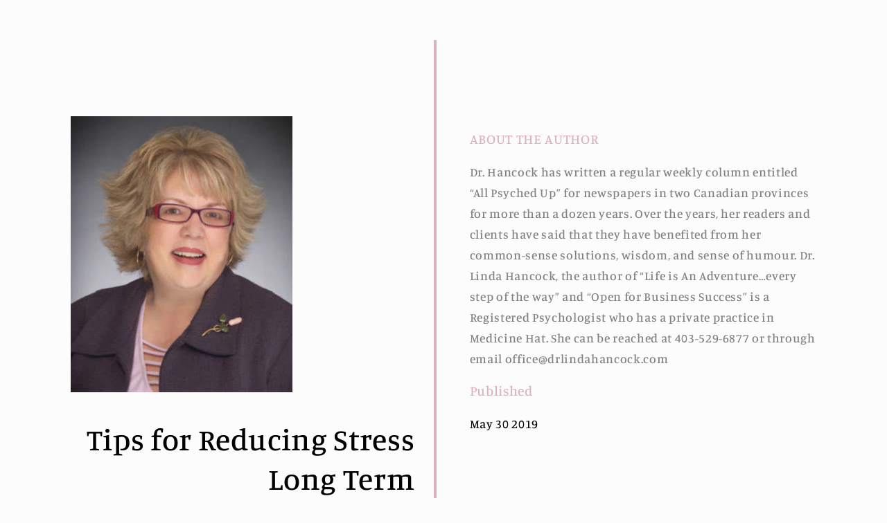

--- FILE ---
content_type: text/html; charset=utf-8
request_url: https://www.lindahancock.com/blogs/articles/tips-for-reducing-stress-long-term?view=print
body_size: 17445
content:
<!doctype html>
<html class="no-js" lang="en">
  <head> 
    <script src='//www.lindahancock.com/cdn/shop/t/16/assets/product_restore_email.js?v=180981458115277363461661046175' defer='defer' ></script> 
    <script id='em_product_variants' type='application/json'>
        null
    </script>
    <script id='em_product_selected_or_first_available_variant' type='application/json'>
        null
    </script>
    <script id='em_product_metafields' type='application/json'>
        1676419322
    </script>
    <meta charset="utf-8">
    <meta http-equiv="X-UA-Compatible" content="IE=edge">
    <meta name="viewport" content="width=device-width,initial-scale=1">
    <meta name="theme-color" content="">
    <link rel="canonical" href="https://www.lindahancock.com/blogs/articles/tips-for-reducing-stress-long-term">
    <link rel="preconnect" href="https://cdn.shopify.com" crossorigin><link rel="preconnect" href="https://fonts.shopifycdn.com" crossorigin><title>
      Tips for Reducing Stress Long Term
 &ndash; Dr. Linda Hancock</title>

    
      <meta name="description" content="So many people tell me that they are overwhelmed and stressed out. They also state that they don&#39;t know how to fix this. Following are ten things you can do that will reduce your stress and bring some peace into your life:   Pay your bills - Make sure that what you owe is manageable. Better yet, pay cash for purchases ">
    

    

<meta property="og:site_name" content="Dr. Linda Hancock">
<meta property="og:url" content="https://www.lindahancock.com/blogs/articles/tips-for-reducing-stress-long-term">
<meta property="og:title" content="Tips for Reducing Stress Long Term">
<meta property="og:type" content="article">
<meta property="og:description" content="So many people tell me that they are overwhelmed and stressed out. They also state that they don&#39;t know how to fix this. Following are ten things you can do that will reduce your stress and bring some peace into your life:   Pay your bills - Make sure that what you owe is manageable. Better yet, pay cash for purchases "><meta property="og:image" content="http://www.lindahancock.com/cdn/shop/articles/iStock-1333976612.jpg?v=1711835244">
  <meta property="og:image:secure_url" content="https://www.lindahancock.com/cdn/shop/articles/iStock-1333976612.jpg?v=1711835244">
  <meta property="og:image:width" content="1100">
  <meta property="og:image:height" content="733"><meta name="twitter:card" content="summary_large_image">
<meta name="twitter:title" content="Tips for Reducing Stress Long Term">
<meta name="twitter:description" content="So many people tell me that they are overwhelmed and stressed out. They also state that they don&#39;t know how to fix this. Following are ten things you can do that will reduce your stress and bring some peace into your life:   Pay your bills - Make sure that what you owe is manageable. Better yet, pay cash for purchases ">


    <script src="//www.lindahancock.com/cdn/shop/t/16/assets/global.js?v=24850326154503943211660789627" defer="defer"></script>
    <script>window.performance && window.performance.mark && window.performance.mark('shopify.content_for_header.start');</script><meta id="shopify-digital-wallet" name="shopify-digital-wallet" content="/41361997984/digital_wallets/dialog">
<meta name="shopify-checkout-api-token" content="c36e8853926c465bdb83440c9d001b15">
<link rel="alternate" type="application/atom+xml" title="Feed" href="/blogs/articles.atom" />
<script async="async" src="/checkouts/internal/preloads.js?locale=en-CA"></script>
<link rel="preconnect" href="https://shop.app" crossorigin="anonymous">
<script async="async" src="https://shop.app/checkouts/internal/preloads.js?locale=en-CA&shop_id=41361997984" crossorigin="anonymous"></script>
<script id="apple-pay-shop-capabilities" type="application/json">{"shopId":41361997984,"countryCode":"CA","currencyCode":"CAD","merchantCapabilities":["supports3DS"],"merchantId":"gid:\/\/shopify\/Shop\/41361997984","merchantName":"Dr. Linda Hancock","requiredBillingContactFields":["postalAddress","email","phone"],"requiredShippingContactFields":["postalAddress","email","phone"],"shippingType":"shipping","supportedNetworks":["visa","masterCard","amex","discover","interac","jcb"],"total":{"type":"pending","label":"Dr. Linda Hancock","amount":"1.00"},"shopifyPaymentsEnabled":true,"supportsSubscriptions":true}</script>
<script id="shopify-features" type="application/json">{"accessToken":"c36e8853926c465bdb83440c9d001b15","betas":["rich-media-storefront-analytics"],"domain":"www.lindahancock.com","predictiveSearch":true,"shopId":41361997984,"locale":"en"}</script>
<script>var Shopify = Shopify || {};
Shopify.shop = "dr-linda-hancock.myshopify.com";
Shopify.locale = "en";
Shopify.currency = {"active":"CAD","rate":"1.0"};
Shopify.country = "CA";
Shopify.theme = {"name":"Studio","id":130654568608,"schema_name":"Studio","schema_version":"3.0.1","theme_store_id":1431,"role":"main"};
Shopify.theme.handle = "null";
Shopify.theme.style = {"id":null,"handle":null};
Shopify.cdnHost = "www.lindahancock.com/cdn";
Shopify.routes = Shopify.routes || {};
Shopify.routes.root = "/";</script>
<script type="module">!function(o){(o.Shopify=o.Shopify||{}).modules=!0}(window);</script>
<script>!function(o){function n(){var o=[];function n(){o.push(Array.prototype.slice.apply(arguments))}return n.q=o,n}var t=o.Shopify=o.Shopify||{};t.loadFeatures=n(),t.autoloadFeatures=n()}(window);</script>
<script>
  window.ShopifyPay = window.ShopifyPay || {};
  window.ShopifyPay.apiHost = "shop.app\/pay";
  window.ShopifyPay.redirectState = null;
</script>
<script id="shop-js-analytics" type="application/json">{"pageType":"article"}</script>
<script defer="defer" async type="module" src="//www.lindahancock.com/cdn/shopifycloud/shop-js/modules/v2/client.init-shop-cart-sync_BT-GjEfc.en.esm.js"></script>
<script defer="defer" async type="module" src="//www.lindahancock.com/cdn/shopifycloud/shop-js/modules/v2/chunk.common_D58fp_Oc.esm.js"></script>
<script defer="defer" async type="module" src="//www.lindahancock.com/cdn/shopifycloud/shop-js/modules/v2/chunk.modal_xMitdFEc.esm.js"></script>
<script type="module">
  await import("//www.lindahancock.com/cdn/shopifycloud/shop-js/modules/v2/client.init-shop-cart-sync_BT-GjEfc.en.esm.js");
await import("//www.lindahancock.com/cdn/shopifycloud/shop-js/modules/v2/chunk.common_D58fp_Oc.esm.js");
await import("//www.lindahancock.com/cdn/shopifycloud/shop-js/modules/v2/chunk.modal_xMitdFEc.esm.js");

  window.Shopify.SignInWithShop?.initShopCartSync?.({"fedCMEnabled":true,"windoidEnabled":true});

</script>
<script>
  window.Shopify = window.Shopify || {};
  if (!window.Shopify.featureAssets) window.Shopify.featureAssets = {};
  window.Shopify.featureAssets['shop-js'] = {"shop-cart-sync":["modules/v2/client.shop-cart-sync_DZOKe7Ll.en.esm.js","modules/v2/chunk.common_D58fp_Oc.esm.js","modules/v2/chunk.modal_xMitdFEc.esm.js"],"init-fed-cm":["modules/v2/client.init-fed-cm_B6oLuCjv.en.esm.js","modules/v2/chunk.common_D58fp_Oc.esm.js","modules/v2/chunk.modal_xMitdFEc.esm.js"],"shop-cash-offers":["modules/v2/client.shop-cash-offers_D2sdYoxE.en.esm.js","modules/v2/chunk.common_D58fp_Oc.esm.js","modules/v2/chunk.modal_xMitdFEc.esm.js"],"shop-login-button":["modules/v2/client.shop-login-button_QeVjl5Y3.en.esm.js","modules/v2/chunk.common_D58fp_Oc.esm.js","modules/v2/chunk.modal_xMitdFEc.esm.js"],"pay-button":["modules/v2/client.pay-button_DXTOsIq6.en.esm.js","modules/v2/chunk.common_D58fp_Oc.esm.js","modules/v2/chunk.modal_xMitdFEc.esm.js"],"shop-button":["modules/v2/client.shop-button_DQZHx9pm.en.esm.js","modules/v2/chunk.common_D58fp_Oc.esm.js","modules/v2/chunk.modal_xMitdFEc.esm.js"],"avatar":["modules/v2/client.avatar_BTnouDA3.en.esm.js"],"init-windoid":["modules/v2/client.init-windoid_CR1B-cfM.en.esm.js","modules/v2/chunk.common_D58fp_Oc.esm.js","modules/v2/chunk.modal_xMitdFEc.esm.js"],"init-shop-for-new-customer-accounts":["modules/v2/client.init-shop-for-new-customer-accounts_C_vY_xzh.en.esm.js","modules/v2/client.shop-login-button_QeVjl5Y3.en.esm.js","modules/v2/chunk.common_D58fp_Oc.esm.js","modules/v2/chunk.modal_xMitdFEc.esm.js"],"init-shop-email-lookup-coordinator":["modules/v2/client.init-shop-email-lookup-coordinator_BI7n9ZSv.en.esm.js","modules/v2/chunk.common_D58fp_Oc.esm.js","modules/v2/chunk.modal_xMitdFEc.esm.js"],"init-shop-cart-sync":["modules/v2/client.init-shop-cart-sync_BT-GjEfc.en.esm.js","modules/v2/chunk.common_D58fp_Oc.esm.js","modules/v2/chunk.modal_xMitdFEc.esm.js"],"shop-toast-manager":["modules/v2/client.shop-toast-manager_DiYdP3xc.en.esm.js","modules/v2/chunk.common_D58fp_Oc.esm.js","modules/v2/chunk.modal_xMitdFEc.esm.js"],"init-customer-accounts":["modules/v2/client.init-customer-accounts_D9ZNqS-Q.en.esm.js","modules/v2/client.shop-login-button_QeVjl5Y3.en.esm.js","modules/v2/chunk.common_D58fp_Oc.esm.js","modules/v2/chunk.modal_xMitdFEc.esm.js"],"init-customer-accounts-sign-up":["modules/v2/client.init-customer-accounts-sign-up_iGw4briv.en.esm.js","modules/v2/client.shop-login-button_QeVjl5Y3.en.esm.js","modules/v2/chunk.common_D58fp_Oc.esm.js","modules/v2/chunk.modal_xMitdFEc.esm.js"],"shop-follow-button":["modules/v2/client.shop-follow-button_CqMgW2wH.en.esm.js","modules/v2/chunk.common_D58fp_Oc.esm.js","modules/v2/chunk.modal_xMitdFEc.esm.js"],"checkout-modal":["modules/v2/client.checkout-modal_xHeaAweL.en.esm.js","modules/v2/chunk.common_D58fp_Oc.esm.js","modules/v2/chunk.modal_xMitdFEc.esm.js"],"shop-login":["modules/v2/client.shop-login_D91U-Q7h.en.esm.js","modules/v2/chunk.common_D58fp_Oc.esm.js","modules/v2/chunk.modal_xMitdFEc.esm.js"],"lead-capture":["modules/v2/client.lead-capture_BJmE1dJe.en.esm.js","modules/v2/chunk.common_D58fp_Oc.esm.js","modules/v2/chunk.modal_xMitdFEc.esm.js"],"payment-terms":["modules/v2/client.payment-terms_Ci9AEqFq.en.esm.js","modules/v2/chunk.common_D58fp_Oc.esm.js","modules/v2/chunk.modal_xMitdFEc.esm.js"]};
</script>
<script id="__st">var __st={"a":41361997984,"offset":-25200,"reqid":"5fd98275-91a2-474e-87db-e1699e0a11d1-1769196355","pageurl":"www.lindahancock.com\/blogs\/articles\/tips-for-reducing-stress-long-term?view=print","s":"articles-390794805408","u":"e3c525f13e89","p":"article","rtyp":"article","rid":390794805408};</script>
<script>window.ShopifyPaypalV4VisibilityTracking = true;</script>
<script id="captcha-bootstrap">!function(){'use strict';const t='contact',e='account',n='new_comment',o=[[t,t],['blogs',n],['comments',n],[t,'customer']],c=[[e,'customer_login'],[e,'guest_login'],[e,'recover_customer_password'],[e,'create_customer']],r=t=>t.map((([t,e])=>`form[action*='/${t}']:not([data-nocaptcha='true']) input[name='form_type'][value='${e}']`)).join(','),a=t=>()=>t?[...document.querySelectorAll(t)].map((t=>t.form)):[];function s(){const t=[...o],e=r(t);return a(e)}const i='password',u='form_key',d=['recaptcha-v3-token','g-recaptcha-response','h-captcha-response',i],f=()=>{try{return window.sessionStorage}catch{return}},m='__shopify_v',_=t=>t.elements[u];function p(t,e,n=!1){try{const o=window.sessionStorage,c=JSON.parse(o.getItem(e)),{data:r}=function(t){const{data:e,action:n}=t;return t[m]||n?{data:e,action:n}:{data:t,action:n}}(c);for(const[e,n]of Object.entries(r))t.elements[e]&&(t.elements[e].value=n);n&&o.removeItem(e)}catch(o){console.error('form repopulation failed',{error:o})}}const l='form_type',E='cptcha';function T(t){t.dataset[E]=!0}const w=window,h=w.document,L='Shopify',v='ce_forms',y='captcha';let A=!1;((t,e)=>{const n=(g='f06e6c50-85a8-45c8-87d0-21a2b65856fe',I='https://cdn.shopify.com/shopifycloud/storefront-forms-hcaptcha/ce_storefront_forms_captcha_hcaptcha.v1.5.2.iife.js',D={infoText:'Protected by hCaptcha',privacyText:'Privacy',termsText:'Terms'},(t,e,n)=>{const o=w[L][v],c=o.bindForm;if(c)return c(t,g,e,D).then(n);var r;o.q.push([[t,g,e,D],n]),r=I,A||(h.body.append(Object.assign(h.createElement('script'),{id:'captcha-provider',async:!0,src:r})),A=!0)});var g,I,D;w[L]=w[L]||{},w[L][v]=w[L][v]||{},w[L][v].q=[],w[L][y]=w[L][y]||{},w[L][y].protect=function(t,e){n(t,void 0,e),T(t)},Object.freeze(w[L][y]),function(t,e,n,w,h,L){const[v,y,A,g]=function(t,e,n){const i=e?o:[],u=t?c:[],d=[...i,...u],f=r(d),m=r(i),_=r(d.filter((([t,e])=>n.includes(e))));return[a(f),a(m),a(_),s()]}(w,h,L),I=t=>{const e=t.target;return e instanceof HTMLFormElement?e:e&&e.form},D=t=>v().includes(t);t.addEventListener('submit',(t=>{const e=I(t);if(!e)return;const n=D(e)&&!e.dataset.hcaptchaBound&&!e.dataset.recaptchaBound,o=_(e),c=g().includes(e)&&(!o||!o.value);(n||c)&&t.preventDefault(),c&&!n&&(function(t){try{if(!f())return;!function(t){const e=f();if(!e)return;const n=_(t);if(!n)return;const o=n.value;o&&e.removeItem(o)}(t);const e=Array.from(Array(32),(()=>Math.random().toString(36)[2])).join('');!function(t,e){_(t)||t.append(Object.assign(document.createElement('input'),{type:'hidden',name:u})),t.elements[u].value=e}(t,e),function(t,e){const n=f();if(!n)return;const o=[...t.querySelectorAll(`input[type='${i}']`)].map((({name:t})=>t)),c=[...d,...o],r={};for(const[a,s]of new FormData(t).entries())c.includes(a)||(r[a]=s);n.setItem(e,JSON.stringify({[m]:1,action:t.action,data:r}))}(t,e)}catch(e){console.error('failed to persist form',e)}}(e),e.submit())}));const S=(t,e)=>{t&&!t.dataset[E]&&(n(t,e.some((e=>e===t))),T(t))};for(const o of['focusin','change'])t.addEventListener(o,(t=>{const e=I(t);D(e)&&S(e,y())}));const B=e.get('form_key'),M=e.get(l),P=B&&M;t.addEventListener('DOMContentLoaded',(()=>{const t=y();if(P)for(const e of t)e.elements[l].value===M&&p(e,B);[...new Set([...A(),...v().filter((t=>'true'===t.dataset.shopifyCaptcha))])].forEach((e=>S(e,t)))}))}(h,new URLSearchParams(w.location.search),n,t,e,['guest_login'])})(!0,!0)}();</script>
<script integrity="sha256-4kQ18oKyAcykRKYeNunJcIwy7WH5gtpwJnB7kiuLZ1E=" data-source-attribution="shopify.loadfeatures" defer="defer" src="//www.lindahancock.com/cdn/shopifycloud/storefront/assets/storefront/load_feature-a0a9edcb.js" crossorigin="anonymous"></script>
<script crossorigin="anonymous" defer="defer" src="//www.lindahancock.com/cdn/shopifycloud/storefront/assets/shopify_pay/storefront-65b4c6d7.js?v=20250812"></script>
<script data-source-attribution="shopify.dynamic_checkout.dynamic.init">var Shopify=Shopify||{};Shopify.PaymentButton=Shopify.PaymentButton||{isStorefrontPortableWallets:!0,init:function(){window.Shopify.PaymentButton.init=function(){};var t=document.createElement("script");t.src="https://www.lindahancock.com/cdn/shopifycloud/portable-wallets/latest/portable-wallets.en.js",t.type="module",document.head.appendChild(t)}};
</script>
<script data-source-attribution="shopify.dynamic_checkout.buyer_consent">
  function portableWalletsHideBuyerConsent(e){var t=document.getElementById("shopify-buyer-consent"),n=document.getElementById("shopify-subscription-policy-button");t&&n&&(t.classList.add("hidden"),t.setAttribute("aria-hidden","true"),n.removeEventListener("click",e))}function portableWalletsShowBuyerConsent(e){var t=document.getElementById("shopify-buyer-consent"),n=document.getElementById("shopify-subscription-policy-button");t&&n&&(t.classList.remove("hidden"),t.removeAttribute("aria-hidden"),n.addEventListener("click",e))}window.Shopify?.PaymentButton&&(window.Shopify.PaymentButton.hideBuyerConsent=portableWalletsHideBuyerConsent,window.Shopify.PaymentButton.showBuyerConsent=portableWalletsShowBuyerConsent);
</script>
<script data-source-attribution="shopify.dynamic_checkout.cart.bootstrap">document.addEventListener("DOMContentLoaded",(function(){function t(){return document.querySelector("shopify-accelerated-checkout-cart, shopify-accelerated-checkout")}if(t())Shopify.PaymentButton.init();else{new MutationObserver((function(e,n){t()&&(Shopify.PaymentButton.init(),n.disconnect())})).observe(document.body,{childList:!0,subtree:!0})}}));
</script>
<link id="shopify-accelerated-checkout-styles" rel="stylesheet" media="screen" href="https://www.lindahancock.com/cdn/shopifycloud/portable-wallets/latest/accelerated-checkout-backwards-compat.css" crossorigin="anonymous">
<style id="shopify-accelerated-checkout-cart">
        #shopify-buyer-consent {
  margin-top: 1em;
  display: inline-block;
  width: 100%;
}

#shopify-buyer-consent.hidden {
  display: none;
}

#shopify-subscription-policy-button {
  background: none;
  border: none;
  padding: 0;
  text-decoration: underline;
  font-size: inherit;
  cursor: pointer;
}

#shopify-subscription-policy-button::before {
  box-shadow: none;
}

      </style>
<script id="sections-script" data-sections="header,footer" defer="defer" src="//www.lindahancock.com/cdn/shop/t/16/compiled_assets/scripts.js?v=5186"></script>
<script>window.performance && window.performance.mark && window.performance.mark('shopify.content_for_header.end');</script>


    <style data-shopify>
      @font-face {
  font-family: Manuale;
  font-weight: 500;
  font-style: normal;
  font-display: swap;
  src: url("//www.lindahancock.com/cdn/fonts/manuale/manuale_n5.b7bdb9a971a6be1fa7763f193cefc153d97e00d6.woff2") format("woff2"),
       url("//www.lindahancock.com/cdn/fonts/manuale/manuale_n5.fcfd63561360bfad93916fed966e0e0c1e64bcb2.woff") format("woff");
}

      @font-face {
  font-family: Manuale;
  font-weight: 700;
  font-style: normal;
  font-display: swap;
  src: url("//www.lindahancock.com/cdn/fonts/manuale/manuale_n7.3ba047f22d4f96763fb98130d717aa23f3693e91.woff2") format("woff2"),
       url("//www.lindahancock.com/cdn/fonts/manuale/manuale_n7.d41567120e3bfda7b74704ba4a90a9bcb1d16998.woff") format("woff");
}

      @font-face {
  font-family: Manuale;
  font-weight: 500;
  font-style: italic;
  font-display: swap;
  src: url("//www.lindahancock.com/cdn/fonts/manuale/manuale_i5.0c57baef3dded990c4e0bf5fa89a735169dbc027.woff2") format("woff2"),
       url("//www.lindahancock.com/cdn/fonts/manuale/manuale_i5.46034638dcace8ac76d83770932e4c2f493d9e05.woff") format("woff");
}

      @font-face {
  font-family: Manuale;
  font-weight: 700;
  font-style: italic;
  font-display: swap;
  src: url("//www.lindahancock.com/cdn/fonts/manuale/manuale_i7.3e507417c47b4832577c8acf727857a21bf11116.woff2") format("woff2"),
       url("//www.lindahancock.com/cdn/fonts/manuale/manuale_i7.eb96031fac61588a1dde990db53eb087563603d7.woff") format("woff");
}

      @font-face {
  font-family: Manuale;
  font-weight: 500;
  font-style: normal;
  font-display: swap;
  src: url("//www.lindahancock.com/cdn/fonts/manuale/manuale_n5.b7bdb9a971a6be1fa7763f193cefc153d97e00d6.woff2") format("woff2"),
       url("//www.lindahancock.com/cdn/fonts/manuale/manuale_n5.fcfd63561360bfad93916fed966e0e0c1e64bcb2.woff") format("woff");
}


      :root {
        --font-body-family: Manuale, serif;
        --font-body-style: normal;
        --font-body-weight: 500;
        --font-body-weight-bold: 800;

        --font-heading-family: Manuale, serif;
        --font-heading-style: normal;
        --font-heading-weight: 500;

        --font-body-scale: 1.1;
        --font-heading-scale: 1.0;

        --color-base-text: 0, 0, 0;
        --color-shadow: 0, 0, 0;
        --color-base-background-1: 252, 252, 252;
        --color-base-background-2: 235, 236, 237;
        --color-base-solid-button-labels: 0, 0, 0;
        --color-base-outline-button-labels: 0, 0, 0;
        --color-base-accent-1: 219, 178, 195;
        --color-base-accent-2: 219, 178, 195;
        --payment-terms-background-color: #fcfcfc;

        --gradient-base-background-1: #fcfcfc;
        --gradient-base-background-2: #ebeced;
        --gradient-base-accent-1: #DBB2C3;
        --gradient-base-accent-2: #DBB2C3;

        --media-padding: px;
        --media-border-opacity: 0.05;
        --media-border-width: 0px;
        --media-radius: 0px;
        --media-shadow-opacity: 0.0;
        --media-shadow-horizontal-offset: 0px;
        --media-shadow-vertical-offset: 0px;
        --media-shadow-blur-radius: 0px;
        --media-shadow-visible: 0;

        --page-width: 120rem;
        --page-width-margin: 0rem;

        --card-image-padding: 0.0rem;
        --card-corner-radius: 0.0rem;
        --card-text-alignment: center;
        --card-border-width: 0.0rem;
        --card-border-opacity: 0.0;
        --card-shadow-opacity: 0.1;
        --card-shadow-visible: 1;
        --card-shadow-horizontal-offset: 0.0rem;
        --card-shadow-vertical-offset: 0.0rem;
        --card-shadow-blur-radius: 0.0rem;

        --badge-corner-radius: 4.0rem;

        --popup-border-width: 0px;
        --popup-border-opacity: 0.1;
        --popup-corner-radius: 0px;
        --popup-shadow-opacity: 0.1;
        --popup-shadow-horizontal-offset: 6px;
        --popup-shadow-vertical-offset: 6px;
        --popup-shadow-blur-radius: 25px;

        --drawer-border-width: 1px;
        --drawer-border-opacity: 0.1;
        --drawer-shadow-opacity: 0.0;
        --drawer-shadow-horizontal-offset: 0px;
        --drawer-shadow-vertical-offset: 0px;
        --drawer-shadow-blur-radius: 0px;

        --spacing-sections-desktop: 0px;
        --spacing-sections-mobile: 0px;

        --grid-desktop-vertical-spacing: 40px;
        --grid-desktop-horizontal-spacing: 40px;
        --grid-mobile-vertical-spacing: 20px;
        --grid-mobile-horizontal-spacing: 20px;

        --text-boxes-border-opacity: 0.0;
        --text-boxes-border-width: 0px;
        --text-boxes-radius: 0px;
        --text-boxes-shadow-opacity: 0.0;
        --text-boxes-shadow-visible: 0;
        --text-boxes-shadow-horizontal-offset: 0px;
        --text-boxes-shadow-vertical-offset: 0px;
        --text-boxes-shadow-blur-radius: 0px;

        --buttons-radius: 40px;
        --buttons-radius-outset: 41px;
        --buttons-border-width: 1px;
        --buttons-border-opacity: 1.0;
        --buttons-shadow-opacity: 0.1;
        --buttons-shadow-visible: 1;
        --buttons-shadow-horizontal-offset: 2px;
        --buttons-shadow-vertical-offset: 2px;
        --buttons-shadow-blur-radius: 5px;
        --buttons-border-offset: 0.3px;

        --inputs-radius: 2px;
        --inputs-border-width: 1px;
        --inputs-border-opacity: 0.15;
        --inputs-shadow-opacity: 0.05;
        --inputs-shadow-horizontal-offset: 2px;
        --inputs-margin-offset: 2px;
        --inputs-shadow-vertical-offset: 2px;
        --inputs-shadow-blur-radius: 5px;
        --inputs-radius-outset: 3px;

        --variant-pills-radius: 40px;
        --variant-pills-border-width: 1px;
        --variant-pills-border-opacity: 0.55;
        --variant-pills-shadow-opacity: 0.0;
        --variant-pills-shadow-horizontal-offset: 0px;
        --variant-pills-shadow-vertical-offset: 0px;
        --variant-pills-shadow-blur-radius: 0px;
      }

      *,
      *::before,
      *::after {
        box-sizing: inherit;
      }

      html {
        box-sizing: border-box;
        font-size: calc(var(--font-body-scale) * 62.5%);
        height: 100%;
      }

      body {
        display: grid;
        grid-template-rows: auto auto 1fr auto;
        grid-template-columns: 100%;
        min-height: 100%;
        margin: 0;
        font-size: 1.5rem;
        letter-spacing: 0.06rem;
        line-height: calc(1 + 0.8 / var(--font-body-scale));
        font-family: var(--font-body-family);
        font-style: var(--font-body-style);
        font-weight: var(--font-body-weight);
      }

      @media screen and (min-width: 750px) {
        body {
          font-size: 1.6rem;
        }
      }
    </style>

    <link href="//www.lindahancock.com/cdn/shop/t/16/assets/base.css?v=162453816425996933041660800152" rel="stylesheet" type="text/css" media="all" />
<link rel="preload" as="font" href="//www.lindahancock.com/cdn/fonts/manuale/manuale_n5.b7bdb9a971a6be1fa7763f193cefc153d97e00d6.woff2" type="font/woff2" crossorigin><link rel="preload" as="font" href="//www.lindahancock.com/cdn/fonts/manuale/manuale_n5.b7bdb9a971a6be1fa7763f193cefc153d97e00d6.woff2" type="font/woff2" crossorigin><link rel="stylesheet" href="//www.lindahancock.com/cdn/shop/t/16/assets/component-predictive-search.css?v=165644661289088488651660789626" media="print" onload="this.media='all'"><script>document.documentElement.className = document.documentElement.className.replace('no-js', 'js');
    if (Shopify.designMode) {
      document.documentElement.classList.add('shopify-design-mode');
    }
    </script>
  <link href="https://monorail-edge.shopifysvc.com" rel="dns-prefetch">
<script>(function(){if ("sendBeacon" in navigator && "performance" in window) {try {var session_token_from_headers = performance.getEntriesByType('navigation')[0].serverTiming.find(x => x.name == '_s').description;} catch {var session_token_from_headers = undefined;}var session_cookie_matches = document.cookie.match(/_shopify_s=([^;]*)/);var session_token_from_cookie = session_cookie_matches && session_cookie_matches.length === 2 ? session_cookie_matches[1] : "";var session_token = session_token_from_headers || session_token_from_cookie || "";function handle_abandonment_event(e) {var entries = performance.getEntries().filter(function(entry) {return /monorail-edge.shopifysvc.com/.test(entry.name);});if (!window.abandonment_tracked && entries.length === 0) {window.abandonment_tracked = true;var currentMs = Date.now();var navigation_start = performance.timing.navigationStart;var payload = {shop_id: 41361997984,url: window.location.href,navigation_start,duration: currentMs - navigation_start,session_token,page_type: "article"};window.navigator.sendBeacon("https://monorail-edge.shopifysvc.com/v1/produce", JSON.stringify({schema_id: "online_store_buyer_site_abandonment/1.1",payload: payload,metadata: {event_created_at_ms: currentMs,event_sent_at_ms: currentMs}}));}}window.addEventListener('pagehide', handle_abandonment_event);}}());</script>
<script id="web-pixels-manager-setup">(function e(e,d,r,n,o){if(void 0===o&&(o={}),!Boolean(null===(a=null===(i=window.Shopify)||void 0===i?void 0:i.analytics)||void 0===a?void 0:a.replayQueue)){var i,a;window.Shopify=window.Shopify||{};var t=window.Shopify;t.analytics=t.analytics||{};var s=t.analytics;s.replayQueue=[],s.publish=function(e,d,r){return s.replayQueue.push([e,d,r]),!0};try{self.performance.mark("wpm:start")}catch(e){}var l=function(){var e={modern:/Edge?\/(1{2}[4-9]|1[2-9]\d|[2-9]\d{2}|\d{4,})\.\d+(\.\d+|)|Firefox\/(1{2}[4-9]|1[2-9]\d|[2-9]\d{2}|\d{4,})\.\d+(\.\d+|)|Chrom(ium|e)\/(9{2}|\d{3,})\.\d+(\.\d+|)|(Maci|X1{2}).+ Version\/(15\.\d+|(1[6-9]|[2-9]\d|\d{3,})\.\d+)([,.]\d+|)( \(\w+\)|)( Mobile\/\w+|) Safari\/|Chrome.+OPR\/(9{2}|\d{3,})\.\d+\.\d+|(CPU[ +]OS|iPhone[ +]OS|CPU[ +]iPhone|CPU IPhone OS|CPU iPad OS)[ +]+(15[._]\d+|(1[6-9]|[2-9]\d|\d{3,})[._]\d+)([._]\d+|)|Android:?[ /-](13[3-9]|1[4-9]\d|[2-9]\d{2}|\d{4,})(\.\d+|)(\.\d+|)|Android.+Firefox\/(13[5-9]|1[4-9]\d|[2-9]\d{2}|\d{4,})\.\d+(\.\d+|)|Android.+Chrom(ium|e)\/(13[3-9]|1[4-9]\d|[2-9]\d{2}|\d{4,})\.\d+(\.\d+|)|SamsungBrowser\/([2-9]\d|\d{3,})\.\d+/,legacy:/Edge?\/(1[6-9]|[2-9]\d|\d{3,})\.\d+(\.\d+|)|Firefox\/(5[4-9]|[6-9]\d|\d{3,})\.\d+(\.\d+|)|Chrom(ium|e)\/(5[1-9]|[6-9]\d|\d{3,})\.\d+(\.\d+|)([\d.]+$|.*Safari\/(?![\d.]+ Edge\/[\d.]+$))|(Maci|X1{2}).+ Version\/(10\.\d+|(1[1-9]|[2-9]\d|\d{3,})\.\d+)([,.]\d+|)( \(\w+\)|)( Mobile\/\w+|) Safari\/|Chrome.+OPR\/(3[89]|[4-9]\d|\d{3,})\.\d+\.\d+|(CPU[ +]OS|iPhone[ +]OS|CPU[ +]iPhone|CPU IPhone OS|CPU iPad OS)[ +]+(10[._]\d+|(1[1-9]|[2-9]\d|\d{3,})[._]\d+)([._]\d+|)|Android:?[ /-](13[3-9]|1[4-9]\d|[2-9]\d{2}|\d{4,})(\.\d+|)(\.\d+|)|Mobile Safari.+OPR\/([89]\d|\d{3,})\.\d+\.\d+|Android.+Firefox\/(13[5-9]|1[4-9]\d|[2-9]\d{2}|\d{4,})\.\d+(\.\d+|)|Android.+Chrom(ium|e)\/(13[3-9]|1[4-9]\d|[2-9]\d{2}|\d{4,})\.\d+(\.\d+|)|Android.+(UC? ?Browser|UCWEB|U3)[ /]?(15\.([5-9]|\d{2,})|(1[6-9]|[2-9]\d|\d{3,})\.\d+)\.\d+|SamsungBrowser\/(5\.\d+|([6-9]|\d{2,})\.\d+)|Android.+MQ{2}Browser\/(14(\.(9|\d{2,})|)|(1[5-9]|[2-9]\d|\d{3,})(\.\d+|))(\.\d+|)|K[Aa][Ii]OS\/(3\.\d+|([4-9]|\d{2,})\.\d+)(\.\d+|)/},d=e.modern,r=e.legacy,n=navigator.userAgent;return n.match(d)?"modern":n.match(r)?"legacy":"unknown"}(),u="modern"===l?"modern":"legacy",c=(null!=n?n:{modern:"",legacy:""})[u],f=function(e){return[e.baseUrl,"/wpm","/b",e.hashVersion,"modern"===e.buildTarget?"m":"l",".js"].join("")}({baseUrl:d,hashVersion:r,buildTarget:u}),m=function(e){var d=e.version,r=e.bundleTarget,n=e.surface,o=e.pageUrl,i=e.monorailEndpoint;return{emit:function(e){var a=e.status,t=e.errorMsg,s=(new Date).getTime(),l=JSON.stringify({metadata:{event_sent_at_ms:s},events:[{schema_id:"web_pixels_manager_load/3.1",payload:{version:d,bundle_target:r,page_url:o,status:a,surface:n,error_msg:t},metadata:{event_created_at_ms:s}}]});if(!i)return console&&console.warn&&console.warn("[Web Pixels Manager] No Monorail endpoint provided, skipping logging."),!1;try{return self.navigator.sendBeacon.bind(self.navigator)(i,l)}catch(e){}var u=new XMLHttpRequest;try{return u.open("POST",i,!0),u.setRequestHeader("Content-Type","text/plain"),u.send(l),!0}catch(e){return console&&console.warn&&console.warn("[Web Pixels Manager] Got an unhandled error while logging to Monorail."),!1}}}}({version:r,bundleTarget:l,surface:e.surface,pageUrl:self.location.href,monorailEndpoint:e.monorailEndpoint});try{o.browserTarget=l,function(e){var d=e.src,r=e.async,n=void 0===r||r,o=e.onload,i=e.onerror,a=e.sri,t=e.scriptDataAttributes,s=void 0===t?{}:t,l=document.createElement("script"),u=document.querySelector("head"),c=document.querySelector("body");if(l.async=n,l.src=d,a&&(l.integrity=a,l.crossOrigin="anonymous"),s)for(var f in s)if(Object.prototype.hasOwnProperty.call(s,f))try{l.dataset[f]=s[f]}catch(e){}if(o&&l.addEventListener("load",o),i&&l.addEventListener("error",i),u)u.appendChild(l);else{if(!c)throw new Error("Did not find a head or body element to append the script");c.appendChild(l)}}({src:f,async:!0,onload:function(){if(!function(){var e,d;return Boolean(null===(d=null===(e=window.Shopify)||void 0===e?void 0:e.analytics)||void 0===d?void 0:d.initialized)}()){var d=window.webPixelsManager.init(e)||void 0;if(d){var r=window.Shopify.analytics;r.replayQueue.forEach((function(e){var r=e[0],n=e[1],o=e[2];d.publishCustomEvent(r,n,o)})),r.replayQueue=[],r.publish=d.publishCustomEvent,r.visitor=d.visitor,r.initialized=!0}}},onerror:function(){return m.emit({status:"failed",errorMsg:"".concat(f," has failed to load")})},sri:function(e){var d=/^sha384-[A-Za-z0-9+/=]+$/;return"string"==typeof e&&d.test(e)}(c)?c:"",scriptDataAttributes:o}),m.emit({status:"loading"})}catch(e){m.emit({status:"failed",errorMsg:(null==e?void 0:e.message)||"Unknown error"})}}})({shopId: 41361997984,storefrontBaseUrl: "https://www.lindahancock.com",extensionsBaseUrl: "https://extensions.shopifycdn.com/cdn/shopifycloud/web-pixels-manager",monorailEndpoint: "https://monorail-edge.shopifysvc.com/unstable/produce_batch",surface: "storefront-renderer",enabledBetaFlags: ["2dca8a86"],webPixelsConfigList: [{"id":"shopify-app-pixel","configuration":"{}","eventPayloadVersion":"v1","runtimeContext":"STRICT","scriptVersion":"0450","apiClientId":"shopify-pixel","type":"APP","privacyPurposes":["ANALYTICS","MARKETING"]},{"id":"shopify-custom-pixel","eventPayloadVersion":"v1","runtimeContext":"LAX","scriptVersion":"0450","apiClientId":"shopify-pixel","type":"CUSTOM","privacyPurposes":["ANALYTICS","MARKETING"]}],isMerchantRequest: false,initData: {"shop":{"name":"Dr. Linda Hancock","paymentSettings":{"currencyCode":"CAD"},"myshopifyDomain":"dr-linda-hancock.myshopify.com","countryCode":"CA","storefrontUrl":"https:\/\/www.lindahancock.com"},"customer":null,"cart":null,"checkout":null,"productVariants":[],"purchasingCompany":null},},"https://www.lindahancock.com/cdn","fcfee988w5aeb613cpc8e4bc33m6693e112",{"modern":"","legacy":""},{"shopId":"41361997984","storefrontBaseUrl":"https:\/\/www.lindahancock.com","extensionBaseUrl":"https:\/\/extensions.shopifycdn.com\/cdn\/shopifycloud\/web-pixels-manager","surface":"storefront-renderer","enabledBetaFlags":"[\"2dca8a86\"]","isMerchantRequest":"false","hashVersion":"fcfee988w5aeb613cpc8e4bc33m6693e112","publish":"custom","events":"[[\"page_viewed\",{}]]"});</script><script>
  window.ShopifyAnalytics = window.ShopifyAnalytics || {};
  window.ShopifyAnalytics.meta = window.ShopifyAnalytics.meta || {};
  window.ShopifyAnalytics.meta.currency = 'CAD';
  var meta = {"page":{"pageType":"article","resourceType":"article","resourceId":390794805408,"requestId":"5fd98275-91a2-474e-87db-e1699e0a11d1-1769196355"}};
  for (var attr in meta) {
    window.ShopifyAnalytics.meta[attr] = meta[attr];
  }
</script>
<script class="analytics">
  (function () {
    var customDocumentWrite = function(content) {
      var jquery = null;

      if (window.jQuery) {
        jquery = window.jQuery;
      } else if (window.Checkout && window.Checkout.$) {
        jquery = window.Checkout.$;
      }

      if (jquery) {
        jquery('body').append(content);
      }
    };

    var hasLoggedConversion = function(token) {
      if (token) {
        return document.cookie.indexOf('loggedConversion=' + token) !== -1;
      }
      return false;
    }

    var setCookieIfConversion = function(token) {
      if (token) {
        var twoMonthsFromNow = new Date(Date.now());
        twoMonthsFromNow.setMonth(twoMonthsFromNow.getMonth() + 2);

        document.cookie = 'loggedConversion=' + token + '; expires=' + twoMonthsFromNow;
      }
    }

    var trekkie = window.ShopifyAnalytics.lib = window.trekkie = window.trekkie || [];
    if (trekkie.integrations) {
      return;
    }
    trekkie.methods = [
      'identify',
      'page',
      'ready',
      'track',
      'trackForm',
      'trackLink'
    ];
    trekkie.factory = function(method) {
      return function() {
        var args = Array.prototype.slice.call(arguments);
        args.unshift(method);
        trekkie.push(args);
        return trekkie;
      };
    };
    for (var i = 0; i < trekkie.methods.length; i++) {
      var key = trekkie.methods[i];
      trekkie[key] = trekkie.factory(key);
    }
    trekkie.load = function(config) {
      trekkie.config = config || {};
      trekkie.config.initialDocumentCookie = document.cookie;
      var first = document.getElementsByTagName('script')[0];
      var script = document.createElement('script');
      script.type = 'text/javascript';
      script.onerror = function(e) {
        var scriptFallback = document.createElement('script');
        scriptFallback.type = 'text/javascript';
        scriptFallback.onerror = function(error) {
                var Monorail = {
      produce: function produce(monorailDomain, schemaId, payload) {
        var currentMs = new Date().getTime();
        var event = {
          schema_id: schemaId,
          payload: payload,
          metadata: {
            event_created_at_ms: currentMs,
            event_sent_at_ms: currentMs
          }
        };
        return Monorail.sendRequest("https://" + monorailDomain + "/v1/produce", JSON.stringify(event));
      },
      sendRequest: function sendRequest(endpointUrl, payload) {
        // Try the sendBeacon API
        if (window && window.navigator && typeof window.navigator.sendBeacon === 'function' && typeof window.Blob === 'function' && !Monorail.isIos12()) {
          var blobData = new window.Blob([payload], {
            type: 'text/plain'
          });

          if (window.navigator.sendBeacon(endpointUrl, blobData)) {
            return true;
          } // sendBeacon was not successful

        } // XHR beacon

        var xhr = new XMLHttpRequest();

        try {
          xhr.open('POST', endpointUrl);
          xhr.setRequestHeader('Content-Type', 'text/plain');
          xhr.send(payload);
        } catch (e) {
          console.log(e);
        }

        return false;
      },
      isIos12: function isIos12() {
        return window.navigator.userAgent.lastIndexOf('iPhone; CPU iPhone OS 12_') !== -1 || window.navigator.userAgent.lastIndexOf('iPad; CPU OS 12_') !== -1;
      }
    };
    Monorail.produce('monorail-edge.shopifysvc.com',
      'trekkie_storefront_load_errors/1.1',
      {shop_id: 41361997984,
      theme_id: 130654568608,
      app_name: "storefront",
      context_url: window.location.href,
      source_url: "//www.lindahancock.com/cdn/s/trekkie.storefront.8d95595f799fbf7e1d32231b9a28fd43b70c67d3.min.js"});

        };
        scriptFallback.async = true;
        scriptFallback.src = '//www.lindahancock.com/cdn/s/trekkie.storefront.8d95595f799fbf7e1d32231b9a28fd43b70c67d3.min.js';
        first.parentNode.insertBefore(scriptFallback, first);
      };
      script.async = true;
      script.src = '//www.lindahancock.com/cdn/s/trekkie.storefront.8d95595f799fbf7e1d32231b9a28fd43b70c67d3.min.js';
      first.parentNode.insertBefore(script, first);
    };
    trekkie.load(
      {"Trekkie":{"appName":"storefront","development":false,"defaultAttributes":{"shopId":41361997984,"isMerchantRequest":null,"themeId":130654568608,"themeCityHash":"7419191116008150507","contentLanguage":"en","currency":"CAD","eventMetadataId":"fdb5ac73-d12c-4a70-8c0b-57f57ac646c2"},"isServerSideCookieWritingEnabled":true,"monorailRegion":"shop_domain","enabledBetaFlags":["65f19447"]},"Session Attribution":{},"S2S":{"facebookCapiEnabled":false,"source":"trekkie-storefront-renderer","apiClientId":580111}}
    );

    var loaded = false;
    trekkie.ready(function() {
      if (loaded) return;
      loaded = true;

      window.ShopifyAnalytics.lib = window.trekkie;

      var originalDocumentWrite = document.write;
      document.write = customDocumentWrite;
      try { window.ShopifyAnalytics.merchantGoogleAnalytics.call(this); } catch(error) {};
      document.write = originalDocumentWrite;

      window.ShopifyAnalytics.lib.page(null,{"pageType":"article","resourceType":"article","resourceId":390794805408,"requestId":"5fd98275-91a2-474e-87db-e1699e0a11d1-1769196355","shopifyEmitted":true});

      var match = window.location.pathname.match(/checkouts\/(.+)\/(thank_you|post_purchase)/)
      var token = match? match[1]: undefined;
      if (!hasLoggedConversion(token)) {
        setCookieIfConversion(token);
        
      }
    });


        var eventsListenerScript = document.createElement('script');
        eventsListenerScript.async = true;
        eventsListenerScript.src = "//www.lindahancock.com/cdn/shopifycloud/storefront/assets/shop_events_listener-3da45d37.js";
        document.getElementsByTagName('head')[0].appendChild(eventsListenerScript);

})();</script>
<script
  defer
  src="https://www.lindahancock.com/cdn/shopifycloud/perf-kit/shopify-perf-kit-3.0.4.min.js"
  data-application="storefront-renderer"
  data-shop-id="41361997984"
  data-render-region="gcp-us-central1"
  data-page-type="article"
  data-theme-instance-id="130654568608"
  data-theme-name="Studio"
  data-theme-version="3.0.1"
  data-monorail-region="shop_domain"
  data-resource-timing-sampling-rate="10"
  data-shs="true"
  data-shs-beacon="true"
  data-shs-export-with-fetch="true"
  data-shs-logs-sample-rate="1"
  data-shs-beacon-endpoint="https://www.lindahancock.com/api/collect"
></script>
</head>

  <body class="gradient">
    <a class="skip-to-content-link button visually-hidden" href="#MainContent">
      Skip to content
    </a><div id="shopify-section-announcement-bar" class="shopify-section">
</div>
    <div id="shopify-section-header" class="shopify-section section-header">



<style>
  @media print
  {
  .noprint {display:none;}  
  }
</style>


<div class="noprint" style="display:none">
  <link rel="stylesheet" href="//www.lindahancock.com/cdn/shop/t/16/assets/component-list-menu.css?v=151968516119678728991660789628" media="print" onload="this.media='all'">
  <link rel="stylesheet" href="//www.lindahancock.com/cdn/shop/t/16/assets/component-search.css?v=96455689198851321781660789625" media="print" onload="this.media='all'">
  <link rel="stylesheet" href="//www.lindahancock.com/cdn/shop/t/16/assets/component-menu-drawer.css?v=182311192829367774911660789626" media="print" onload="this.media='all'">
  <link rel="stylesheet" href="//www.lindahancock.com/cdn/shop/t/16/assets/component-cart-notification.css?v=119852831333870967341660789625" media="print" onload="this.media='all'">
  <link rel="stylesheet" href="//www.lindahancock.com/cdn/shop/t/16/assets/component-cart-items.css?v=23917223812499722491660789631" media="print" onload="this.media='all'"><link rel="stylesheet" href="//www.lindahancock.com/cdn/shop/t/16/assets/component-price.css?v=112673864592427438181660789626" media="print" onload="this.media='all'">
    <link rel="stylesheet" href="//www.lindahancock.com/cdn/shop/t/16/assets/component-loading-overlay.css?v=167310470843593579841660789631" media="print" onload="this.media='all'"><noscript><link href="//www.lindahancock.com/cdn/shop/t/16/assets/component-list-menu.css?v=151968516119678728991660789628" rel="stylesheet" type="text/css" media="all" /></noscript>
  <noscript><link href="//www.lindahancock.com/cdn/shop/t/16/assets/component-search.css?v=96455689198851321781660789625" rel="stylesheet" type="text/css" media="all" /></noscript>
  <noscript><link href="//www.lindahancock.com/cdn/shop/t/16/assets/component-menu-drawer.css?v=182311192829367774911660789626" rel="stylesheet" type="text/css" media="all" /></noscript>
  <noscript><link href="//www.lindahancock.com/cdn/shop/t/16/assets/component-cart-notification.css?v=119852831333870967341660789625" rel="stylesheet" type="text/css" media="all" /></noscript>
  <noscript><link href="//www.lindahancock.com/cdn/shop/t/16/assets/component-cart-items.css?v=23917223812499722491660789631" rel="stylesheet" type="text/css" media="all" /></noscript>

  <style>
    header-drawer {
      justify-self: start;
      margin-left: -1.2rem;
    }

    .header__heading-logo {
      max-width: 250px;
    }

    @media screen and (min-width: 990px) {
      header-drawer {
        display: none;
      }
    }

    .menu-drawer-container {
      display: flex;
    }

    .list-menu {
      list-style: none;
      padding: 0;
      margin: 0;
    }

    .list-menu--inline {
      display: inline-flex;
      flex-wrap: wrap;
    }

    summary.list-menu__item {
      padding-right: 2.7rem;
    }

    .list-menu__item {
      display: flex;
      align-items: center;
      line-height: calc(1 + 0.3 / var(--font-body-scale));
    }

    .list-menu__item--link {
      text-decoration: none;
      padding-bottom: 1rem;
      padding-top: 1rem;
      line-height: calc(1 + 0.8 / var(--font-body-scale));
    }

    @media screen and (min-width: 750px) {
      .list-menu__item--link {
        padding-bottom: 0.5rem;
        padding-top: 0.5rem;
      }
    }
  </style><style data-shopify>.header {
      padding-top: 10px;
      padding-bottom: 10px;
    }

    .section-header {
      margin-bottom: 15px;
    }

    @media screen and (min-width: 750px) {
      .section-header {
        margin-bottom: 20px;
      }
    }

    @media screen and (min-width: 990px) {
      .header {
        padding-top: 20px;
        padding-bottom: 20px;
      }
    }</style><script src="//www.lindahancock.com/cdn/shop/t/16/assets/details-disclosure.js?v=153497636716254413831660789631" defer="defer"></script>
  <script src="//www.lindahancock.com/cdn/shop/t/16/assets/details-modal.js?v=4511761896672669691660789631" defer="defer"></script>
  <script src="//www.lindahancock.com/cdn/shop/t/16/assets/cart-notification.js?v=31179948596492670111660789625" defer="defer"></script><svg xmlns="http://www.w3.org/2000/svg" class="hidden">
    <symbol id="icon-search" viewbox="0 0 18 19" fill="none">
      <path fill-rule="evenodd" clip-rule="evenodd" d="M11.03 11.68A5.784 5.784 0 112.85 3.5a5.784 5.784 0 018.18 8.18zm.26 1.12a6.78 6.78 0 11.72-.7l5.4 5.4a.5.5 0 11-.71.7l-5.41-5.4z" fill="currentColor"/>
    </symbol>

    <symbol id="icon-close" class="icon icon-close" fill="none" viewBox="0 0 18 17">
      <path d="M.865 15.978a.5.5 0 00.707.707l7.433-7.431 7.579 7.282a.501.501 0 00.846-.37.5.5 0 00-.153-.351L9.712 8.546l7.417-7.416a.5.5 0 10-.707-.708L8.991 7.853 1.413.573a.5.5 0 10-.693.72l7.563 7.268-7.418 7.417z" fill="currentColor">
    </symbol>
  </svg>
  <div class="header-wrapper color-accent-1 gradient">
    <header class="header header--top-center page-width header--has-menu"><header-drawer data-breakpoint="tablet">
          <details id="Details-menu-drawer-container" class="menu-drawer-container">
            <summary class="header__icon header__icon--menu header__icon--summary link focus-inset" aria-label="Menu">
              <span>
                <svg xmlns="http://www.w3.org/2000/svg" aria-hidden="true" focusable="false" role="presentation" class="icon icon-hamburger" fill="none" viewBox="0 0 18 16">
  <path d="M1 .5a.5.5 0 100 1h15.71a.5.5 0 000-1H1zM.5 8a.5.5 0 01.5-.5h15.71a.5.5 0 010 1H1A.5.5 0 01.5 8zm0 7a.5.5 0 01.5-.5h15.71a.5.5 0 010 1H1a.5.5 0 01-.5-.5z" fill="currentColor">
</svg>

                <svg xmlns="http://www.w3.org/2000/svg" aria-hidden="true" focusable="false" role="presentation" class="icon icon-close" fill="none" viewBox="0 0 18 17">
  <path d="M.865 15.978a.5.5 0 00.707.707l7.433-7.431 7.579 7.282a.501.501 0 00.846-.37.5.5 0 00-.153-.351L9.712 8.546l7.417-7.416a.5.5 0 10-.707-.708L8.991 7.853 1.413.573a.5.5 0 10-.693.72l7.563 7.268-7.418 7.417z" fill="currentColor">
</svg>

              </span>
            </summary>
            <div id="menu-drawer" class="gradient menu-drawer motion-reduce" tabindex="-1">
              <div class="menu-drawer__inner-container">
                <div class="menu-drawer__navigation-container">
                  <nav class="menu-drawer__navigation">
                    <ul class="menu-drawer__menu has-submenu list-menu" role="list"><li><a href="/" class="menu-drawer__menu-item list-menu__item link link--text focus-inset">
                              Home
                            </a></li><li><a href="/pages/meet-linda" class="menu-drawer__menu-item list-menu__item link link--text focus-inset">
                              Meet Linda..
                            </a></li><li><a href="/blogs/articles" class="menu-drawer__menu-item list-menu__item link link--text focus-inset">
                              Articles
                            </a></li><li><a href="/pages/therapy" class="menu-drawer__menu-item list-menu__item link link--text focus-inset">
                              Therapy
                            </a></li><li><a href="/pages/mediation" class="menu-drawer__menu-item list-menu__item link link--text focus-inset">
                              Mediation
                            </a></li><li><a href="/pages/speaking" class="menu-drawer__menu-item list-menu__item link link--text focus-inset">
                              Speaking
                            </a></li><li><a href="/pages/interviews-media" class="menu-drawer__menu-item list-menu__item link link--text focus-inset">
                              Media
                            </a></li><li><a href="/collections/resources" class="menu-drawer__menu-item list-menu__item link link--text focus-inset">
                              Shop Online
                            </a></li><li><a href="/pages/fees" class="menu-drawer__menu-item list-menu__item link link--text focus-inset">
                              Fees
                            </a></li><li><a href="/pages/contact" class="menu-drawer__menu-item list-menu__item link link--text focus-inset">
                              Contact
                            </a></li></ul>
                  </nav>
                  <div class="menu-drawer__utility-links"><a href="/account/login" class="menu-drawer__account link focus-inset h5">
                        <svg xmlns="http://www.w3.org/2000/svg" aria-hidden="true" focusable="false" role="presentation" class="icon icon-account" fill="none" viewBox="0 0 18 19">
  <path fill-rule="evenodd" clip-rule="evenodd" d="M6 4.5a3 3 0 116 0 3 3 0 01-6 0zm3-4a4 4 0 100 8 4 4 0 000-8zm5.58 12.15c1.12.82 1.83 2.24 1.91 4.85H1.51c.08-2.6.79-4.03 1.9-4.85C4.66 11.75 6.5 11.5 9 11.5s4.35.26 5.58 1.15zM9 10.5c-2.5 0-4.65.24-6.17 1.35C1.27 12.98.5 14.93.5 18v.5h17V18c0-3.07-.77-5.02-2.33-6.15-1.52-1.1-3.67-1.35-6.17-1.35z" fill="currentColor">
</svg>

Log in</a><ul class="list list-social list-unstyled" role="list"></ul>
                  </div>
                </div>
              </div>
            </div>
          </details>
        </header-drawer><details-modal class="header__search">
          <details>
            <summary class="header__icon header__icon--search header__icon--summary link focus-inset modal__toggle" aria-haspopup="dialog" aria-label="Search">
              <span>
                <svg class="modal__toggle-open icon icon-search" aria-hidden="true" focusable="false" role="presentation">
                  <use href="#icon-search">
                </svg>
                <svg class="modal__toggle-close icon icon-close" aria-hidden="true" focusable="false" role="presentation">
                  <use href="#icon-close">
                </svg>
              </span>
            </summary>
            <div class="search-modal modal__content gradient" role="dialog" aria-modal="true" aria-label="Search">
              <div class="modal-overlay"></div>
              <div class="search-modal__content search-modal__content-bottom" tabindex="-1"><predictive-search class="search-modal__form" data-loading-text="Loading..."><form action="/search" method="get" role="search" class="search search-modal__form">
                    <div class="field">
                      <input class="search__input field__input"
                        id="Search-In-Modal-1"
                        type="search"
                        name="q"
                        value=""
                        placeholder="Search"role="combobox"
                          aria-expanded="false"
                          aria-owns="predictive-search-results-list"
                          aria-controls="predictive-search-results-list"
                          aria-haspopup="listbox"
                          aria-autocomplete="list"
                          autocorrect="off"
                          autocomplete="off"
                          autocapitalize="off"
                          spellcheck="false">
                      <label class="field__label" for="Search-In-Modal-1">Search</label>
                      <input type="hidden" name="options[prefix]" value="last">
                      <button class="search__button field__button" aria-label="Search">
                        <svg class="icon icon-search" aria-hidden="true" focusable="false" role="presentation">
                          <use href="#icon-search">
                        </svg>
                      </button>
                    </div><div class="predictive-search predictive-search--header" tabindex="-1" data-predictive-search>
                        <div class="predictive-search__loading-state">
                          <svg aria-hidden="true" focusable="false" role="presentation" class="spinner" viewBox="0 0 66 66" xmlns="http://www.w3.org/2000/svg">
                            <circle class="path" fill="none" stroke-width="6" cx="33" cy="33" r="30"></circle>
                          </svg>
                        </div>
                      </div>

                      <span class="predictive-search-status visually-hidden" role="status" aria-hidden="true"></span></form></predictive-search><button type="button" class="modal__close-button link link--text focus-inset" aria-label="Close">
                  <svg class="icon icon-close" aria-hidden="true" focusable="false" role="presentation">
                    <use href="#icon-close">
                  </svg>
                </button>
              </div>
            </div>
          </details>
        </details-modal><a href="/" class="header__heading-link link link--text focus-inset"><img src="//www.lindahancock.com/cdn/shop/files/logo_360x_c422da84-1ad0-4b29-947e-180eeaaff2ea.png?v=1613789626" alt="Dr. Linda Hancock" srcset="//www.lindahancock.com/cdn/shop/files/logo_360x_c422da84-1ad0-4b29-947e-180eeaaff2ea.png?v=1613789626&amp;width=50 50w, //www.lindahancock.com/cdn/shop/files/logo_360x_c422da84-1ad0-4b29-947e-180eeaaff2ea.png?v=1613789626&amp;width=100 100w, //www.lindahancock.com/cdn/shop/files/logo_360x_c422da84-1ad0-4b29-947e-180eeaaff2ea.png?v=1613789626&amp;width=150 150w, //www.lindahancock.com/cdn/shop/files/logo_360x_c422da84-1ad0-4b29-947e-180eeaaff2ea.png?v=1613789626&amp;width=200 200w, //www.lindahancock.com/cdn/shop/files/logo_360x_c422da84-1ad0-4b29-947e-180eeaaff2ea.png?v=1613789626&amp;width=250 250w, //www.lindahancock.com/cdn/shop/files/logo_360x_c422da84-1ad0-4b29-947e-180eeaaff2ea.png?v=1613789626&amp;width=300 300w" width="250" height="38.3008356545961" class="header__heading-logo">
</a><nav class="header__inline-menu">
            <ul class="list-menu list-menu--inline" role="list"><li><a href="/" class="header__menu-item header__menu-item list-menu__item link link--text focus-inset">
                      <span>Home</span>
                    </a></li><li><a href="/pages/meet-linda" class="header__menu-item header__menu-item list-menu__item link link--text focus-inset">
                      <span>Meet Linda..</span>
                    </a></li><li><a href="/blogs/articles" class="header__menu-item header__menu-item list-menu__item link link--text focus-inset">
                      <span>Articles</span>
                    </a></li><li><a href="/pages/therapy" class="header__menu-item header__menu-item list-menu__item link link--text focus-inset">
                      <span>Therapy</span>
                    </a></li><li><a href="/pages/mediation" class="header__menu-item header__menu-item list-menu__item link link--text focus-inset">
                      <span>Mediation</span>
                    </a></li><li><a href="/pages/speaking" class="header__menu-item header__menu-item list-menu__item link link--text focus-inset">
                      <span>Speaking</span>
                    </a></li><li><a href="/pages/interviews-media" class="header__menu-item header__menu-item list-menu__item link link--text focus-inset">
                      <span>Media</span>
                    </a></li><li><a href="/collections/resources" class="header__menu-item header__menu-item list-menu__item link link--text focus-inset">
                      <span>Shop Online</span>
                    </a></li><li><a href="/pages/fees" class="header__menu-item header__menu-item list-menu__item link link--text focus-inset">
                      <span>Fees</span>
                    </a></li><li><a href="/pages/contact" class="header__menu-item header__menu-item list-menu__item link link--text focus-inset">
                      <span>Contact</span>
                    </a></li></ul>
          </nav><div class="header__icons">
        <details-modal class="header__search">
          <details>
            <summary class="header__icon header__icon--search header__icon--summary link focus-inset modal__toggle" aria-haspopup="dialog" aria-label="Search">
              <span>
                <svg class="modal__toggle-open icon icon-search" aria-hidden="true" focusable="false" role="presentation">
                  <use href="#icon-search">
                </svg>
                <svg class="modal__toggle-close icon icon-close" aria-hidden="true" focusable="false" role="presentation">
                  <use href="#icon-close">
                </svg>
              </span>
            </summary>
            <div class="search-modal modal__content gradient" role="dialog" aria-modal="true" aria-label="Search">
              <div class="modal-overlay"></div>
              <div class="search-modal__content search-modal__content-bottom" tabindex="-1"><predictive-search class="search-modal__form" data-loading-text="Loading..."><form action="/search" method="get" role="search" class="search search-modal__form">
                    <div class="field">
                      <input class="search__input field__input"
                        id="Search-In-Modal"
                        type="search"
                        name="q"
                        value=""
                        placeholder="Search"role="combobox"
                          aria-expanded="false"
                          aria-owns="predictive-search-results-list"
                          aria-controls="predictive-search-results-list"
                          aria-haspopup="listbox"
                          aria-autocomplete="list"
                          autocorrect="off"
                          autocomplete="off"
                          autocapitalize="off"
                          spellcheck="false">
                      <label class="field__label" for="Search-In-Modal">Search</label>
                      <input type="hidden" name="options[prefix]" value="last">
                      <button class="search__button field__button" aria-label="Search">
                        <svg class="icon icon-search" aria-hidden="true" focusable="false" role="presentation">
                          <use href="#icon-search">
                        </svg>
                      </button>
                    </div><div class="predictive-search predictive-search--header" tabindex="-1" data-predictive-search>
                        <div class="predictive-search__loading-state">
                          <svg aria-hidden="true" focusable="false" role="presentation" class="spinner" viewBox="0 0 66 66" xmlns="http://www.w3.org/2000/svg">
                            <circle class="path" fill="none" stroke-width="6" cx="33" cy="33" r="30"></circle>
                          </svg>
                        </div>
                      </div>

                      <span class="predictive-search-status visually-hidden" role="status" aria-hidden="true"></span></form></predictive-search><button type="button" class="search-modal__close-button modal__close-button link link--text focus-inset" aria-label="Close">
                  <svg class="icon icon-close" aria-hidden="true" focusable="false" role="presentation">
                    <use href="#icon-close">
                  </svg>
                </button>
              </div>
            </div>
          </details>
        </details-modal><a href="/account/login" class="header__icon header__icon--account link focus-inset small-hide">
            <svg xmlns="http://www.w3.org/2000/svg" aria-hidden="true" focusable="false" role="presentation" class="icon icon-account" fill="none" viewBox="0 0 18 19">
  <path fill-rule="evenodd" clip-rule="evenodd" d="M6 4.5a3 3 0 116 0 3 3 0 01-6 0zm3-4a4 4 0 100 8 4 4 0 000-8zm5.58 12.15c1.12.82 1.83 2.24 1.91 4.85H1.51c.08-2.6.79-4.03 1.9-4.85C4.66 11.75 6.5 11.5 9 11.5s4.35.26 5.58 1.15zM9 10.5c-2.5 0-4.65.24-6.17 1.35C1.27 12.98.5 14.93.5 18v.5h17V18c0-3.07-.77-5.02-2.33-6.15-1.52-1.1-3.67-1.35-6.17-1.35z" fill="currentColor">
</svg>

            <span class="visually-hidden">Log in</span>
          </a><a href="/cart" class="header__icon header__icon--cart link focus-inset" id="cart-icon-bubble"><svg class="icon icon-cart-empty" aria-hidden="true" focusable="false" role="presentation" xmlns="http://www.w3.org/2000/svg" viewBox="0 0 40 40" fill="none">
  <path d="m15.75 11.8h-3.16l-.77 11.6a5 5 0 0 0 4.99 5.34h7.38a5 5 0 0 0 4.99-5.33l-.78-11.61zm0 1h-2.22l-.71 10.67a4 4 0 0 0 3.99 4.27h7.38a4 4 0 0 0 4-4.27l-.72-10.67h-2.22v.63a4.75 4.75 0 1 1 -9.5 0zm8.5 0h-7.5v.63a3.75 3.75 0 1 0 7.5 0z" fill="currentColor" fill-rule="evenodd"/>
</svg>
<span class="visually-hidden">Cart</span></a>
      </div>
    </header>
  </div>

<cart-notification>
  <div class="cart-notification-wrapper page-width">
    <div id="cart-notification" class="cart-notification focus-inset color-accent-1 gradient" aria-modal="true" aria-label="Item added to your cart" role="dialog" tabindex="-1">
      <div class="cart-notification__header">
        <h2 class="cart-notification__heading caption-large text-body"><svg class="icon icon-checkmark color-foreground-text" aria-hidden="true" focusable="false" xmlns="http://www.w3.org/2000/svg" viewBox="0 0 12 9" fill="none">
  <path fill-rule="evenodd" clip-rule="evenodd" d="M11.35.643a.5.5 0 01.006.707l-6.77 6.886a.5.5 0 01-.719-.006L.638 4.845a.5.5 0 11.724-.69l2.872 3.011 6.41-6.517a.5.5 0 01.707-.006h-.001z" fill="currentColor"/>
</svg>
Item added to your cart</h2>
        <button type="button" class="cart-notification__close modal__close-button link link--text focus-inset" aria-label="Close">
          <svg class="icon icon-close" aria-hidden="true" focusable="false"><use href="#icon-close"></svg>
        </button>
      </div>
      <div id="cart-notification-product" class="cart-notification-product"></div>
      <div class="cart-notification__links">
        <a href="/cart" id="cart-notification-button" class="button button--secondary button--full-width"></a>
        <form action="/cart" method="post" id="cart-notification-form">
          <button class="button button--primary button--full-width" name="checkout">Check out</button>
        </form>
        <button type="button" class="link button-label">Continue shopping</button>
      </div>
    </div>
  </div>
</cart-notification>
<style data-shopify>
  .cart-notification {
     display: none;
  }
</style>


  <script type="application/ld+json">
    {
      "@context": "http://schema.org",
      "@type": "Organization",
      "name": "Dr. Linda Hancock",
      
        "logo": "https:\/\/www.lindahancock.com\/cdn\/shop\/files\/logo_360x_c422da84-1ad0-4b29-947e-180eeaaff2ea.png?v=1613789626\u0026width=359",
      
      "sameAs": [
        "",
        "",
        "",
        "",
        "",
        "",
        "",
        "",
        ""
      ],
      "url": "https:\/\/www.lindahancock.com"
    }
  </script></div>

</div>
    <main id="MainContent" class="content-for-layout focus-none" role="main" tabindex="-1">
      <div id="shopify-section-template--15748727242912__main" class="shopify-section">






  
<style>
* {
  box-sizing: border-box;
}

.columnleft {
  float: left;
  width: 50%;
  padding: 10px;
}

.columnright {
  float: left;
  width: 50%;
  padding: 10px;
}

.row:after {
  content: "";
  display: table;
  clear: both;
} 
  .outtercontainer {
    margin: 5% 0% 5% 0%
  }
  
  .maincontainer {
    margin: 5% 5% 5% 5%
  }

  .container{
    padding: 0% 0% 0% 0%  
  }
</style>

      <div class="container" style="page-break-after: always;padding:0% 5% 0% 5%;">
        <div class="row">
          <div class="columnleft">
            <div class="outtercontainer" style="border-right: 4px solid #DBB2C3;height: 800px;">
              <div class="maincontainer" style="padding-top:15%;float:right;">
                <div>
                  <img style="text-align:right;" src="https://cdn.shopify.com/s/files/1/0413/6199/7984/files/217112-364503-3_320x400_cf06b476-d1b2-4582-9bfe-6901a154d2f0.jpg?v=1613788382">
                </div>
                <div>
                  <strong><h1 style="text-align:right;color:black">Tips for Reducing Stress Long Term</h1></strong>
                </div>
                <div>
                  <h3 style="text-align:right;color:black">Dr. Linda Hancock</h3>
                </div>
              </div>
            </div>
          </div>
          <div class="columnright">
            <div class="outtercontainer">
              <div class="maincontainer" style="padding-top:15%;float:left;">
                <div>
                  <h3 style="color:#DBB2C3">ABOUT THE AUTHOR</h3>
                </div>
                <div>
                  <p style="color:grey">Dr. Hancock has written a regular weekly column entitled “All Psyched Up” for newspapers in two Canadian provinces for more than a dozen years. Over the years, her readers and clients have said that they have benefited from her common-sense solutions, wisdom, and sense of humour. Dr. Linda Hancock, the author of “Life is An Adventure…every step of the way” and “Open for Business Success” is a Registered Psychologist who has a private practice in Medicine Hat. She can be reached at 403-529-6877 or through email office@drlindahancock.com</p>
                </div>
                <div>
                  <h3 style="color:#DBB2C3">Published</h3>
                  <p style="color:black">May 30 2019</p>
                </div>
              </div>
            </div>
          </div>
        </div>
        <center>
          <p style="color:black">All Psyched Up. |  | Tips for Reducing Stress Long Term | by Dr. Linda Hancock | Published May 30 2019 | Revised March 30 2024</p>
          <p style="color:black">&copy; 2022, Dr. Linda Hancock INC.</p>
        </center>
      </div>
      <div style="page-break-after: always;padding: 5% 5% 5% 5%">
        <p style="color:black"><div id="article-content" style="float: right;">
<a href="https://cdn.shopify.com/s/files/1/0413/6199/7984/files/Tips_for_Reducing_Stress_Long_Term.pdf?v=1594039567" target="_blank" rel="noopener noreferrer"><img alt="" src="//cdn.shopify.com/s/files/1/0413/6199/7984/files/png-printer-icon-7_small.png?v=1593914124" style="float: right;"></a><br>
<p>So many people tell me that they are overwhelmed and stressed out. They also state that they don't know how to fix this. Following are ten things you can do that will reduce your stress and bring some peace into your life:</p>
<p> </p>
<ol>
<li>Pay your bills - Make sure that what you owe is manageable. Better yet, pay cash for purchases and ensure that all invoices and loans payments are made before the due date.</li>
<li>Get enough rest - Turn off the television and computer. Have a warm bath and then crawl into a comfortable bed where it is quiet and dark. If you aren't getting adequate rest, nothing will go as well as you might hope.</li>
<li>Protect your body - Are you feeding yourself nutritious food that you have planned and prepared in advance? Do you limit your alcohol, sugar, and caffeine intake? Make sure you have at least eight glasses of water a day and only ingest drugs that are prescribed.</li>
<li>Work hard - There are few things better than feeling a "good tired" after investing your time and talents into a project. My dad was a wonderful role model. He always had a full-time job and a second income that had flexible hours.</li>
<li>De-clutter - When you are surrounded by things that you don't need your life becomes too complex. You can't find things and feel weighed down/ Time is wasted when you are looking for things or trying to live around the clutter.</li>
<li>Re-work your calendar - Busyness is not a virtue. I am frequently amazed when people tell me how busy they are as though this makes them valuable. At the same time, they present as tired, disorganized and often suffering from illnesses that go on and on.</li>
<li>Stop trying to please everyone - Your role is not to be a friend to your child. You do not need to sacrifice your time to repeatedly help people who do not help themselves. People who focus on meeting the needs (and wants) of others often end up being resentful because their needs are neglected.</li>
<li>Add pleasurable activities to every week - Make sure that you do something every single week that feeds your soul. Go for a walk, listen to music, court a hobby.</li>
<li>Read biographies - Most life stories tell stories of individuals who faced difficulties and, through effort and consistency, embraced some form of achievement. We can learn from the experiences of others if we will just pay attention.</li>
<li>Choose relationships carefully - Don't impulsively believe that a person is who s/he says they are. Prince Charming and Cinderella are fictional characters. Not everyone lives happily ever after especially when they are fantasy rather than reality based.</li>
</ol>
You can make things better in your life. It will take work and time, but the rewards are well worth it.
<p> </p>
</div>
<div id="article-resource">
<p>And now I would like to invite you to claim your Free Instant Access to a complimentary list of 10 Steps to Making Your Life an Adventure when you visit<span> </span><a target="_blank" rel="nofollow noopener noreferrer" href="http://lindahancock.com/">http://lindahancock.com</a></p>
<p>From Dr. Linda Hancock, Registered Psychologist and Registered Social Worker</p>
</div></p>
        <center>
          
          <div style="padding:5%;">
            <p style="color:black">All Psyched Up. | The Fourteenth Year | Tips for Reducing Stress Long Term | by Dr. Linda Hancock | Published May 30 2019 | Revised March 30 2024</p>
            <p style="color:black">&copy; 2022, Dr. Linda Hancock INC.</p>
          </div>
        </center>
      </div>





</div>
    </main>

    <div id="shopify-section-footer" class="shopify-section">



<style>
  @media print
  {
  .noprint {display:none;}  
  }
</style>


<div class="noprint" style="display:none">

  
  <link href="//www.lindahancock.com/cdn/shop/t/16/assets/section-footer.css?v=83777583229853969691660789631" rel="stylesheet" type="text/css" media="all" />
  <link rel="stylesheet" href="//www.lindahancock.com/cdn/shop/t/16/assets/component-newsletter.css?v=103472482056003053551660789631" media="print" onload="this.media='all'">
  <link rel="stylesheet" href="//www.lindahancock.com/cdn/shop/t/16/assets/component-list-menu.css?v=151968516119678728991660789628" media="print" onload="this.media='all'">
  <link rel="stylesheet" href="//www.lindahancock.com/cdn/shop/t/16/assets/component-list-payment.css?v=69253961410771838501660789626" media="print" onload="this.media='all'">
  <link rel="stylesheet" href="//www.lindahancock.com/cdn/shop/t/16/assets/component-list-social.css?v=52211663153726659061660789625" media="print" onload="this.media='all'">
  <link rel="stylesheet" href="//www.lindahancock.com/cdn/shop/t/16/assets/component-rte.css?v=69919436638515329781660789631" media="print" onload="this.media='all'">
  <link rel="stylesheet" href="//www.lindahancock.com/cdn/shop/t/16/assets/disclosure.css?v=646595190999601341660789626" media="print" onload="this.media='all'">

  <noscript><link href="//www.lindahancock.com/cdn/shop/t/16/assets/component-newsletter.css?v=103472482056003053551660789631" rel="stylesheet" type="text/css" media="all" /></noscript>
  <noscript><link href="//www.lindahancock.com/cdn/shop/t/16/assets/component-list-menu.css?v=151968516119678728991660789628" rel="stylesheet" type="text/css" media="all" /></noscript>
  <noscript><link href="//www.lindahancock.com/cdn/shop/t/16/assets/component-list-payment.css?v=69253961410771838501660789626" rel="stylesheet" type="text/css" media="all" /></noscript>
  <noscript><link href="//www.lindahancock.com/cdn/shop/t/16/assets/component-list-social.css?v=52211663153726659061660789625" rel="stylesheet" type="text/css" media="all" /></noscript>
  <noscript><link href="//www.lindahancock.com/cdn/shop/t/16/assets/component-rte.css?v=69919436638515329781660789631" rel="stylesheet" type="text/css" media="all" /></noscript>
  <noscript><link href="//www.lindahancock.com/cdn/shop/t/16/assets/disclosure.css?v=646595190999601341660789626" rel="stylesheet" type="text/css" media="all" /></noscript><style data-shopify>.footer {
      margin-top: 0px;
    }

    .section-footer-padding {
      padding-top: 27px;
      padding-bottom: 9px;
    }

    @media screen and (min-width: 750px) {
      .footer {
        margin-top: 0px;
      }

      .section-footer-padding {
        padding-top: 36px;
        padding-bottom: 12px;
      }
    }</style><footer class="footer color-background-1 gradient section-footer-padding"><div class="footer__content-top page-width"><div class="footer__blocks-wrapper grid grid--1-col grid--2-col grid--4-col-tablet "><div class="footer-block grid__item footer-block--menu" ><h2 class="footer-block__heading">Quick Links</h2><ul class="footer-block__details-content list-unstyled"><li>
                            <a href="/search" class="link link--text list-menu__item list-menu__item--link">
                              Search
                            </a>
                          </li><li>
                            <a href="/blogs/articles" class="link link--text list-menu__item list-menu__item--link list-menu__item--active">
                              Articles
                            </a>
                          </li><li>
                            <a href="/collections/resources" class="link link--text list-menu__item list-menu__item--link">
                              Shop
                            </a>
                          </li><li>
                            <a href="/pages/contact" class="link link--text list-menu__item list-menu__item--link">
                              Contact
                            </a>
                          </li></ul></div><div class="footer-block grid__item" ><div class="footer-block__details-content footer-block-image right"><img
                          srcset= "//www.lindahancock.com/cdn/shop/files/Logo1.png?v=1614301854&width=100, //www.lindahancock.com/cdn/shop/files/Logo1.png?v=1614301854&width=200 2x"
                          src="//www.lindahancock.com/cdn/shop/files/Logo1.png?v=1614301854&width=400"
                          alt=""
                          loading="lazy"
                          width="1000"
                          height="1000"
                          style="max-width: min(100%, 100px);"
                        ></div></div></div><div class="footer-block--newsletter"><ul class="footer__list-social list-unstyled list-social" role="list"></ul></div>
      </div><div class="footer__content-bottom">
      <div class="footer__content-bottom-wrapper page-width">
        <div class="footer__column footer__localization isolate"></div>
        <div class="footer__column footer__column--info"><div class="footer__copyright caption">
            <small class="copyright__content">&copy; 2026, <a href="/" title="">Dr. Linda Hancock</a></small>
            <small class="copyright__content"><a target="_blank" rel="nofollow" href="https://www.shopify.com?utm_campaign=poweredby&amp;utm_medium=shopify&amp;utm_source=onlinestore">Powered by Shopify</a></small>
          </div>
        </div>
      </div>
    </div>
  </footer>

  
</div>

</div>

    <ul hidden>
      <li id="a11y-refresh-page-message">Choosing a selection results in a full page refresh.</li>
      <li id="a11y-new-window-message">Opens in a new window.</li>
    </ul>

    <script>
      window.shopUrl = 'https://www.lindahancock.com';
      window.routes = {
        cart_add_url: '/cart/add',
        cart_change_url: '/cart/change',
        cart_update_url: '/cart/update',
        cart_url: '/cart',
        predictive_search_url: '/search/suggest'
      };

      window.cartStrings = {
        error: `There was an error while updating your cart. Please try again.`,
        quantityError: `You can only add [quantity] of this item to your cart.`
      }

      window.variantStrings = {
        addToCart: `Add to cart`,
        soldOut: `Sold out`,
        unavailable: `Unavailable`,
      }

      window.accessibilityStrings = {
        imageAvailable: `Image [index] is now available in gallery view`,
        shareSuccess: `Link copied to clipboard`,
        pauseSlideshow: `Pause slideshow`,
        playSlideshow: `Play slideshow`,
      }
    </script><script src="//www.lindahancock.com/cdn/shop/t/16/assets/predictive-search.js?v=31278710863581584031660789628" defer="defer"></script></body>
</html>
